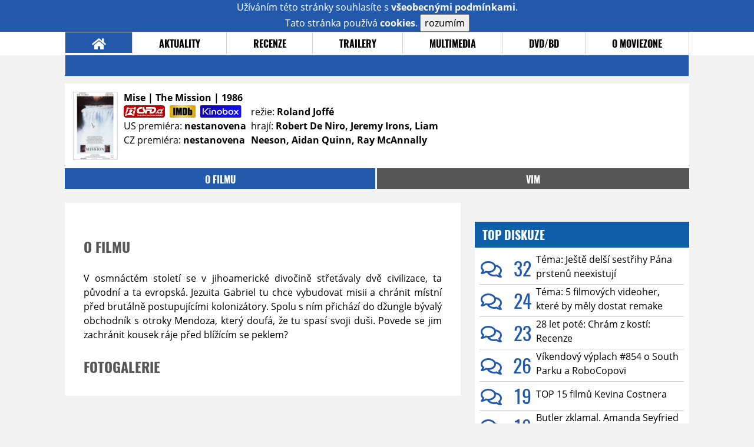

--- FILE ---
content_type: text/html; charset=utf-8
request_url: https://www.google.com/recaptcha/api2/anchor?ar=1&k=6LeTTg0UAAAAAD2KhSyAiHV97XbNn1Y36jgwipKG&co=aHR0cHM6Ly9maWxtLm1vdmllem9uZS5jejo0NDM.&hl=en&v=PoyoqOPhxBO7pBk68S4YbpHZ&size=normal&anchor-ms=20000&execute-ms=30000&cb=5c1z9ojfuual
body_size: 50323
content:
<!DOCTYPE HTML><html dir="ltr" lang="en"><head><meta http-equiv="Content-Type" content="text/html; charset=UTF-8">
<meta http-equiv="X-UA-Compatible" content="IE=edge">
<title>reCAPTCHA</title>
<style type="text/css">
/* cyrillic-ext */
@font-face {
  font-family: 'Roboto';
  font-style: normal;
  font-weight: 400;
  font-stretch: 100%;
  src: url(//fonts.gstatic.com/s/roboto/v48/KFO7CnqEu92Fr1ME7kSn66aGLdTylUAMa3GUBHMdazTgWw.woff2) format('woff2');
  unicode-range: U+0460-052F, U+1C80-1C8A, U+20B4, U+2DE0-2DFF, U+A640-A69F, U+FE2E-FE2F;
}
/* cyrillic */
@font-face {
  font-family: 'Roboto';
  font-style: normal;
  font-weight: 400;
  font-stretch: 100%;
  src: url(//fonts.gstatic.com/s/roboto/v48/KFO7CnqEu92Fr1ME7kSn66aGLdTylUAMa3iUBHMdazTgWw.woff2) format('woff2');
  unicode-range: U+0301, U+0400-045F, U+0490-0491, U+04B0-04B1, U+2116;
}
/* greek-ext */
@font-face {
  font-family: 'Roboto';
  font-style: normal;
  font-weight: 400;
  font-stretch: 100%;
  src: url(//fonts.gstatic.com/s/roboto/v48/KFO7CnqEu92Fr1ME7kSn66aGLdTylUAMa3CUBHMdazTgWw.woff2) format('woff2');
  unicode-range: U+1F00-1FFF;
}
/* greek */
@font-face {
  font-family: 'Roboto';
  font-style: normal;
  font-weight: 400;
  font-stretch: 100%;
  src: url(//fonts.gstatic.com/s/roboto/v48/KFO7CnqEu92Fr1ME7kSn66aGLdTylUAMa3-UBHMdazTgWw.woff2) format('woff2');
  unicode-range: U+0370-0377, U+037A-037F, U+0384-038A, U+038C, U+038E-03A1, U+03A3-03FF;
}
/* math */
@font-face {
  font-family: 'Roboto';
  font-style: normal;
  font-weight: 400;
  font-stretch: 100%;
  src: url(//fonts.gstatic.com/s/roboto/v48/KFO7CnqEu92Fr1ME7kSn66aGLdTylUAMawCUBHMdazTgWw.woff2) format('woff2');
  unicode-range: U+0302-0303, U+0305, U+0307-0308, U+0310, U+0312, U+0315, U+031A, U+0326-0327, U+032C, U+032F-0330, U+0332-0333, U+0338, U+033A, U+0346, U+034D, U+0391-03A1, U+03A3-03A9, U+03B1-03C9, U+03D1, U+03D5-03D6, U+03F0-03F1, U+03F4-03F5, U+2016-2017, U+2034-2038, U+203C, U+2040, U+2043, U+2047, U+2050, U+2057, U+205F, U+2070-2071, U+2074-208E, U+2090-209C, U+20D0-20DC, U+20E1, U+20E5-20EF, U+2100-2112, U+2114-2115, U+2117-2121, U+2123-214F, U+2190, U+2192, U+2194-21AE, U+21B0-21E5, U+21F1-21F2, U+21F4-2211, U+2213-2214, U+2216-22FF, U+2308-230B, U+2310, U+2319, U+231C-2321, U+2336-237A, U+237C, U+2395, U+239B-23B7, U+23D0, U+23DC-23E1, U+2474-2475, U+25AF, U+25B3, U+25B7, U+25BD, U+25C1, U+25CA, U+25CC, U+25FB, U+266D-266F, U+27C0-27FF, U+2900-2AFF, U+2B0E-2B11, U+2B30-2B4C, U+2BFE, U+3030, U+FF5B, U+FF5D, U+1D400-1D7FF, U+1EE00-1EEFF;
}
/* symbols */
@font-face {
  font-family: 'Roboto';
  font-style: normal;
  font-weight: 400;
  font-stretch: 100%;
  src: url(//fonts.gstatic.com/s/roboto/v48/KFO7CnqEu92Fr1ME7kSn66aGLdTylUAMaxKUBHMdazTgWw.woff2) format('woff2');
  unicode-range: U+0001-000C, U+000E-001F, U+007F-009F, U+20DD-20E0, U+20E2-20E4, U+2150-218F, U+2190, U+2192, U+2194-2199, U+21AF, U+21E6-21F0, U+21F3, U+2218-2219, U+2299, U+22C4-22C6, U+2300-243F, U+2440-244A, U+2460-24FF, U+25A0-27BF, U+2800-28FF, U+2921-2922, U+2981, U+29BF, U+29EB, U+2B00-2BFF, U+4DC0-4DFF, U+FFF9-FFFB, U+10140-1018E, U+10190-1019C, U+101A0, U+101D0-101FD, U+102E0-102FB, U+10E60-10E7E, U+1D2C0-1D2D3, U+1D2E0-1D37F, U+1F000-1F0FF, U+1F100-1F1AD, U+1F1E6-1F1FF, U+1F30D-1F30F, U+1F315, U+1F31C, U+1F31E, U+1F320-1F32C, U+1F336, U+1F378, U+1F37D, U+1F382, U+1F393-1F39F, U+1F3A7-1F3A8, U+1F3AC-1F3AF, U+1F3C2, U+1F3C4-1F3C6, U+1F3CA-1F3CE, U+1F3D4-1F3E0, U+1F3ED, U+1F3F1-1F3F3, U+1F3F5-1F3F7, U+1F408, U+1F415, U+1F41F, U+1F426, U+1F43F, U+1F441-1F442, U+1F444, U+1F446-1F449, U+1F44C-1F44E, U+1F453, U+1F46A, U+1F47D, U+1F4A3, U+1F4B0, U+1F4B3, U+1F4B9, U+1F4BB, U+1F4BF, U+1F4C8-1F4CB, U+1F4D6, U+1F4DA, U+1F4DF, U+1F4E3-1F4E6, U+1F4EA-1F4ED, U+1F4F7, U+1F4F9-1F4FB, U+1F4FD-1F4FE, U+1F503, U+1F507-1F50B, U+1F50D, U+1F512-1F513, U+1F53E-1F54A, U+1F54F-1F5FA, U+1F610, U+1F650-1F67F, U+1F687, U+1F68D, U+1F691, U+1F694, U+1F698, U+1F6AD, U+1F6B2, U+1F6B9-1F6BA, U+1F6BC, U+1F6C6-1F6CF, U+1F6D3-1F6D7, U+1F6E0-1F6EA, U+1F6F0-1F6F3, U+1F6F7-1F6FC, U+1F700-1F7FF, U+1F800-1F80B, U+1F810-1F847, U+1F850-1F859, U+1F860-1F887, U+1F890-1F8AD, U+1F8B0-1F8BB, U+1F8C0-1F8C1, U+1F900-1F90B, U+1F93B, U+1F946, U+1F984, U+1F996, U+1F9E9, U+1FA00-1FA6F, U+1FA70-1FA7C, U+1FA80-1FA89, U+1FA8F-1FAC6, U+1FACE-1FADC, U+1FADF-1FAE9, U+1FAF0-1FAF8, U+1FB00-1FBFF;
}
/* vietnamese */
@font-face {
  font-family: 'Roboto';
  font-style: normal;
  font-weight: 400;
  font-stretch: 100%;
  src: url(//fonts.gstatic.com/s/roboto/v48/KFO7CnqEu92Fr1ME7kSn66aGLdTylUAMa3OUBHMdazTgWw.woff2) format('woff2');
  unicode-range: U+0102-0103, U+0110-0111, U+0128-0129, U+0168-0169, U+01A0-01A1, U+01AF-01B0, U+0300-0301, U+0303-0304, U+0308-0309, U+0323, U+0329, U+1EA0-1EF9, U+20AB;
}
/* latin-ext */
@font-face {
  font-family: 'Roboto';
  font-style: normal;
  font-weight: 400;
  font-stretch: 100%;
  src: url(//fonts.gstatic.com/s/roboto/v48/KFO7CnqEu92Fr1ME7kSn66aGLdTylUAMa3KUBHMdazTgWw.woff2) format('woff2');
  unicode-range: U+0100-02BA, U+02BD-02C5, U+02C7-02CC, U+02CE-02D7, U+02DD-02FF, U+0304, U+0308, U+0329, U+1D00-1DBF, U+1E00-1E9F, U+1EF2-1EFF, U+2020, U+20A0-20AB, U+20AD-20C0, U+2113, U+2C60-2C7F, U+A720-A7FF;
}
/* latin */
@font-face {
  font-family: 'Roboto';
  font-style: normal;
  font-weight: 400;
  font-stretch: 100%;
  src: url(//fonts.gstatic.com/s/roboto/v48/KFO7CnqEu92Fr1ME7kSn66aGLdTylUAMa3yUBHMdazQ.woff2) format('woff2');
  unicode-range: U+0000-00FF, U+0131, U+0152-0153, U+02BB-02BC, U+02C6, U+02DA, U+02DC, U+0304, U+0308, U+0329, U+2000-206F, U+20AC, U+2122, U+2191, U+2193, U+2212, U+2215, U+FEFF, U+FFFD;
}
/* cyrillic-ext */
@font-face {
  font-family: 'Roboto';
  font-style: normal;
  font-weight: 500;
  font-stretch: 100%;
  src: url(//fonts.gstatic.com/s/roboto/v48/KFO7CnqEu92Fr1ME7kSn66aGLdTylUAMa3GUBHMdazTgWw.woff2) format('woff2');
  unicode-range: U+0460-052F, U+1C80-1C8A, U+20B4, U+2DE0-2DFF, U+A640-A69F, U+FE2E-FE2F;
}
/* cyrillic */
@font-face {
  font-family: 'Roboto';
  font-style: normal;
  font-weight: 500;
  font-stretch: 100%;
  src: url(//fonts.gstatic.com/s/roboto/v48/KFO7CnqEu92Fr1ME7kSn66aGLdTylUAMa3iUBHMdazTgWw.woff2) format('woff2');
  unicode-range: U+0301, U+0400-045F, U+0490-0491, U+04B0-04B1, U+2116;
}
/* greek-ext */
@font-face {
  font-family: 'Roboto';
  font-style: normal;
  font-weight: 500;
  font-stretch: 100%;
  src: url(//fonts.gstatic.com/s/roboto/v48/KFO7CnqEu92Fr1ME7kSn66aGLdTylUAMa3CUBHMdazTgWw.woff2) format('woff2');
  unicode-range: U+1F00-1FFF;
}
/* greek */
@font-face {
  font-family: 'Roboto';
  font-style: normal;
  font-weight: 500;
  font-stretch: 100%;
  src: url(//fonts.gstatic.com/s/roboto/v48/KFO7CnqEu92Fr1ME7kSn66aGLdTylUAMa3-UBHMdazTgWw.woff2) format('woff2');
  unicode-range: U+0370-0377, U+037A-037F, U+0384-038A, U+038C, U+038E-03A1, U+03A3-03FF;
}
/* math */
@font-face {
  font-family: 'Roboto';
  font-style: normal;
  font-weight: 500;
  font-stretch: 100%;
  src: url(//fonts.gstatic.com/s/roboto/v48/KFO7CnqEu92Fr1ME7kSn66aGLdTylUAMawCUBHMdazTgWw.woff2) format('woff2');
  unicode-range: U+0302-0303, U+0305, U+0307-0308, U+0310, U+0312, U+0315, U+031A, U+0326-0327, U+032C, U+032F-0330, U+0332-0333, U+0338, U+033A, U+0346, U+034D, U+0391-03A1, U+03A3-03A9, U+03B1-03C9, U+03D1, U+03D5-03D6, U+03F0-03F1, U+03F4-03F5, U+2016-2017, U+2034-2038, U+203C, U+2040, U+2043, U+2047, U+2050, U+2057, U+205F, U+2070-2071, U+2074-208E, U+2090-209C, U+20D0-20DC, U+20E1, U+20E5-20EF, U+2100-2112, U+2114-2115, U+2117-2121, U+2123-214F, U+2190, U+2192, U+2194-21AE, U+21B0-21E5, U+21F1-21F2, U+21F4-2211, U+2213-2214, U+2216-22FF, U+2308-230B, U+2310, U+2319, U+231C-2321, U+2336-237A, U+237C, U+2395, U+239B-23B7, U+23D0, U+23DC-23E1, U+2474-2475, U+25AF, U+25B3, U+25B7, U+25BD, U+25C1, U+25CA, U+25CC, U+25FB, U+266D-266F, U+27C0-27FF, U+2900-2AFF, U+2B0E-2B11, U+2B30-2B4C, U+2BFE, U+3030, U+FF5B, U+FF5D, U+1D400-1D7FF, U+1EE00-1EEFF;
}
/* symbols */
@font-face {
  font-family: 'Roboto';
  font-style: normal;
  font-weight: 500;
  font-stretch: 100%;
  src: url(//fonts.gstatic.com/s/roboto/v48/KFO7CnqEu92Fr1ME7kSn66aGLdTylUAMaxKUBHMdazTgWw.woff2) format('woff2');
  unicode-range: U+0001-000C, U+000E-001F, U+007F-009F, U+20DD-20E0, U+20E2-20E4, U+2150-218F, U+2190, U+2192, U+2194-2199, U+21AF, U+21E6-21F0, U+21F3, U+2218-2219, U+2299, U+22C4-22C6, U+2300-243F, U+2440-244A, U+2460-24FF, U+25A0-27BF, U+2800-28FF, U+2921-2922, U+2981, U+29BF, U+29EB, U+2B00-2BFF, U+4DC0-4DFF, U+FFF9-FFFB, U+10140-1018E, U+10190-1019C, U+101A0, U+101D0-101FD, U+102E0-102FB, U+10E60-10E7E, U+1D2C0-1D2D3, U+1D2E0-1D37F, U+1F000-1F0FF, U+1F100-1F1AD, U+1F1E6-1F1FF, U+1F30D-1F30F, U+1F315, U+1F31C, U+1F31E, U+1F320-1F32C, U+1F336, U+1F378, U+1F37D, U+1F382, U+1F393-1F39F, U+1F3A7-1F3A8, U+1F3AC-1F3AF, U+1F3C2, U+1F3C4-1F3C6, U+1F3CA-1F3CE, U+1F3D4-1F3E0, U+1F3ED, U+1F3F1-1F3F3, U+1F3F5-1F3F7, U+1F408, U+1F415, U+1F41F, U+1F426, U+1F43F, U+1F441-1F442, U+1F444, U+1F446-1F449, U+1F44C-1F44E, U+1F453, U+1F46A, U+1F47D, U+1F4A3, U+1F4B0, U+1F4B3, U+1F4B9, U+1F4BB, U+1F4BF, U+1F4C8-1F4CB, U+1F4D6, U+1F4DA, U+1F4DF, U+1F4E3-1F4E6, U+1F4EA-1F4ED, U+1F4F7, U+1F4F9-1F4FB, U+1F4FD-1F4FE, U+1F503, U+1F507-1F50B, U+1F50D, U+1F512-1F513, U+1F53E-1F54A, U+1F54F-1F5FA, U+1F610, U+1F650-1F67F, U+1F687, U+1F68D, U+1F691, U+1F694, U+1F698, U+1F6AD, U+1F6B2, U+1F6B9-1F6BA, U+1F6BC, U+1F6C6-1F6CF, U+1F6D3-1F6D7, U+1F6E0-1F6EA, U+1F6F0-1F6F3, U+1F6F7-1F6FC, U+1F700-1F7FF, U+1F800-1F80B, U+1F810-1F847, U+1F850-1F859, U+1F860-1F887, U+1F890-1F8AD, U+1F8B0-1F8BB, U+1F8C0-1F8C1, U+1F900-1F90B, U+1F93B, U+1F946, U+1F984, U+1F996, U+1F9E9, U+1FA00-1FA6F, U+1FA70-1FA7C, U+1FA80-1FA89, U+1FA8F-1FAC6, U+1FACE-1FADC, U+1FADF-1FAE9, U+1FAF0-1FAF8, U+1FB00-1FBFF;
}
/* vietnamese */
@font-face {
  font-family: 'Roboto';
  font-style: normal;
  font-weight: 500;
  font-stretch: 100%;
  src: url(//fonts.gstatic.com/s/roboto/v48/KFO7CnqEu92Fr1ME7kSn66aGLdTylUAMa3OUBHMdazTgWw.woff2) format('woff2');
  unicode-range: U+0102-0103, U+0110-0111, U+0128-0129, U+0168-0169, U+01A0-01A1, U+01AF-01B0, U+0300-0301, U+0303-0304, U+0308-0309, U+0323, U+0329, U+1EA0-1EF9, U+20AB;
}
/* latin-ext */
@font-face {
  font-family: 'Roboto';
  font-style: normal;
  font-weight: 500;
  font-stretch: 100%;
  src: url(//fonts.gstatic.com/s/roboto/v48/KFO7CnqEu92Fr1ME7kSn66aGLdTylUAMa3KUBHMdazTgWw.woff2) format('woff2');
  unicode-range: U+0100-02BA, U+02BD-02C5, U+02C7-02CC, U+02CE-02D7, U+02DD-02FF, U+0304, U+0308, U+0329, U+1D00-1DBF, U+1E00-1E9F, U+1EF2-1EFF, U+2020, U+20A0-20AB, U+20AD-20C0, U+2113, U+2C60-2C7F, U+A720-A7FF;
}
/* latin */
@font-face {
  font-family: 'Roboto';
  font-style: normal;
  font-weight: 500;
  font-stretch: 100%;
  src: url(//fonts.gstatic.com/s/roboto/v48/KFO7CnqEu92Fr1ME7kSn66aGLdTylUAMa3yUBHMdazQ.woff2) format('woff2');
  unicode-range: U+0000-00FF, U+0131, U+0152-0153, U+02BB-02BC, U+02C6, U+02DA, U+02DC, U+0304, U+0308, U+0329, U+2000-206F, U+20AC, U+2122, U+2191, U+2193, U+2212, U+2215, U+FEFF, U+FFFD;
}
/* cyrillic-ext */
@font-face {
  font-family: 'Roboto';
  font-style: normal;
  font-weight: 900;
  font-stretch: 100%;
  src: url(//fonts.gstatic.com/s/roboto/v48/KFO7CnqEu92Fr1ME7kSn66aGLdTylUAMa3GUBHMdazTgWw.woff2) format('woff2');
  unicode-range: U+0460-052F, U+1C80-1C8A, U+20B4, U+2DE0-2DFF, U+A640-A69F, U+FE2E-FE2F;
}
/* cyrillic */
@font-face {
  font-family: 'Roboto';
  font-style: normal;
  font-weight: 900;
  font-stretch: 100%;
  src: url(//fonts.gstatic.com/s/roboto/v48/KFO7CnqEu92Fr1ME7kSn66aGLdTylUAMa3iUBHMdazTgWw.woff2) format('woff2');
  unicode-range: U+0301, U+0400-045F, U+0490-0491, U+04B0-04B1, U+2116;
}
/* greek-ext */
@font-face {
  font-family: 'Roboto';
  font-style: normal;
  font-weight: 900;
  font-stretch: 100%;
  src: url(//fonts.gstatic.com/s/roboto/v48/KFO7CnqEu92Fr1ME7kSn66aGLdTylUAMa3CUBHMdazTgWw.woff2) format('woff2');
  unicode-range: U+1F00-1FFF;
}
/* greek */
@font-face {
  font-family: 'Roboto';
  font-style: normal;
  font-weight: 900;
  font-stretch: 100%;
  src: url(//fonts.gstatic.com/s/roboto/v48/KFO7CnqEu92Fr1ME7kSn66aGLdTylUAMa3-UBHMdazTgWw.woff2) format('woff2');
  unicode-range: U+0370-0377, U+037A-037F, U+0384-038A, U+038C, U+038E-03A1, U+03A3-03FF;
}
/* math */
@font-face {
  font-family: 'Roboto';
  font-style: normal;
  font-weight: 900;
  font-stretch: 100%;
  src: url(//fonts.gstatic.com/s/roboto/v48/KFO7CnqEu92Fr1ME7kSn66aGLdTylUAMawCUBHMdazTgWw.woff2) format('woff2');
  unicode-range: U+0302-0303, U+0305, U+0307-0308, U+0310, U+0312, U+0315, U+031A, U+0326-0327, U+032C, U+032F-0330, U+0332-0333, U+0338, U+033A, U+0346, U+034D, U+0391-03A1, U+03A3-03A9, U+03B1-03C9, U+03D1, U+03D5-03D6, U+03F0-03F1, U+03F4-03F5, U+2016-2017, U+2034-2038, U+203C, U+2040, U+2043, U+2047, U+2050, U+2057, U+205F, U+2070-2071, U+2074-208E, U+2090-209C, U+20D0-20DC, U+20E1, U+20E5-20EF, U+2100-2112, U+2114-2115, U+2117-2121, U+2123-214F, U+2190, U+2192, U+2194-21AE, U+21B0-21E5, U+21F1-21F2, U+21F4-2211, U+2213-2214, U+2216-22FF, U+2308-230B, U+2310, U+2319, U+231C-2321, U+2336-237A, U+237C, U+2395, U+239B-23B7, U+23D0, U+23DC-23E1, U+2474-2475, U+25AF, U+25B3, U+25B7, U+25BD, U+25C1, U+25CA, U+25CC, U+25FB, U+266D-266F, U+27C0-27FF, U+2900-2AFF, U+2B0E-2B11, U+2B30-2B4C, U+2BFE, U+3030, U+FF5B, U+FF5D, U+1D400-1D7FF, U+1EE00-1EEFF;
}
/* symbols */
@font-face {
  font-family: 'Roboto';
  font-style: normal;
  font-weight: 900;
  font-stretch: 100%;
  src: url(//fonts.gstatic.com/s/roboto/v48/KFO7CnqEu92Fr1ME7kSn66aGLdTylUAMaxKUBHMdazTgWw.woff2) format('woff2');
  unicode-range: U+0001-000C, U+000E-001F, U+007F-009F, U+20DD-20E0, U+20E2-20E4, U+2150-218F, U+2190, U+2192, U+2194-2199, U+21AF, U+21E6-21F0, U+21F3, U+2218-2219, U+2299, U+22C4-22C6, U+2300-243F, U+2440-244A, U+2460-24FF, U+25A0-27BF, U+2800-28FF, U+2921-2922, U+2981, U+29BF, U+29EB, U+2B00-2BFF, U+4DC0-4DFF, U+FFF9-FFFB, U+10140-1018E, U+10190-1019C, U+101A0, U+101D0-101FD, U+102E0-102FB, U+10E60-10E7E, U+1D2C0-1D2D3, U+1D2E0-1D37F, U+1F000-1F0FF, U+1F100-1F1AD, U+1F1E6-1F1FF, U+1F30D-1F30F, U+1F315, U+1F31C, U+1F31E, U+1F320-1F32C, U+1F336, U+1F378, U+1F37D, U+1F382, U+1F393-1F39F, U+1F3A7-1F3A8, U+1F3AC-1F3AF, U+1F3C2, U+1F3C4-1F3C6, U+1F3CA-1F3CE, U+1F3D4-1F3E0, U+1F3ED, U+1F3F1-1F3F3, U+1F3F5-1F3F7, U+1F408, U+1F415, U+1F41F, U+1F426, U+1F43F, U+1F441-1F442, U+1F444, U+1F446-1F449, U+1F44C-1F44E, U+1F453, U+1F46A, U+1F47D, U+1F4A3, U+1F4B0, U+1F4B3, U+1F4B9, U+1F4BB, U+1F4BF, U+1F4C8-1F4CB, U+1F4D6, U+1F4DA, U+1F4DF, U+1F4E3-1F4E6, U+1F4EA-1F4ED, U+1F4F7, U+1F4F9-1F4FB, U+1F4FD-1F4FE, U+1F503, U+1F507-1F50B, U+1F50D, U+1F512-1F513, U+1F53E-1F54A, U+1F54F-1F5FA, U+1F610, U+1F650-1F67F, U+1F687, U+1F68D, U+1F691, U+1F694, U+1F698, U+1F6AD, U+1F6B2, U+1F6B9-1F6BA, U+1F6BC, U+1F6C6-1F6CF, U+1F6D3-1F6D7, U+1F6E0-1F6EA, U+1F6F0-1F6F3, U+1F6F7-1F6FC, U+1F700-1F7FF, U+1F800-1F80B, U+1F810-1F847, U+1F850-1F859, U+1F860-1F887, U+1F890-1F8AD, U+1F8B0-1F8BB, U+1F8C0-1F8C1, U+1F900-1F90B, U+1F93B, U+1F946, U+1F984, U+1F996, U+1F9E9, U+1FA00-1FA6F, U+1FA70-1FA7C, U+1FA80-1FA89, U+1FA8F-1FAC6, U+1FACE-1FADC, U+1FADF-1FAE9, U+1FAF0-1FAF8, U+1FB00-1FBFF;
}
/* vietnamese */
@font-face {
  font-family: 'Roboto';
  font-style: normal;
  font-weight: 900;
  font-stretch: 100%;
  src: url(//fonts.gstatic.com/s/roboto/v48/KFO7CnqEu92Fr1ME7kSn66aGLdTylUAMa3OUBHMdazTgWw.woff2) format('woff2');
  unicode-range: U+0102-0103, U+0110-0111, U+0128-0129, U+0168-0169, U+01A0-01A1, U+01AF-01B0, U+0300-0301, U+0303-0304, U+0308-0309, U+0323, U+0329, U+1EA0-1EF9, U+20AB;
}
/* latin-ext */
@font-face {
  font-family: 'Roboto';
  font-style: normal;
  font-weight: 900;
  font-stretch: 100%;
  src: url(//fonts.gstatic.com/s/roboto/v48/KFO7CnqEu92Fr1ME7kSn66aGLdTylUAMa3KUBHMdazTgWw.woff2) format('woff2');
  unicode-range: U+0100-02BA, U+02BD-02C5, U+02C7-02CC, U+02CE-02D7, U+02DD-02FF, U+0304, U+0308, U+0329, U+1D00-1DBF, U+1E00-1E9F, U+1EF2-1EFF, U+2020, U+20A0-20AB, U+20AD-20C0, U+2113, U+2C60-2C7F, U+A720-A7FF;
}
/* latin */
@font-face {
  font-family: 'Roboto';
  font-style: normal;
  font-weight: 900;
  font-stretch: 100%;
  src: url(//fonts.gstatic.com/s/roboto/v48/KFO7CnqEu92Fr1ME7kSn66aGLdTylUAMa3yUBHMdazQ.woff2) format('woff2');
  unicode-range: U+0000-00FF, U+0131, U+0152-0153, U+02BB-02BC, U+02C6, U+02DA, U+02DC, U+0304, U+0308, U+0329, U+2000-206F, U+20AC, U+2122, U+2191, U+2193, U+2212, U+2215, U+FEFF, U+FFFD;
}

</style>
<link rel="stylesheet" type="text/css" href="https://www.gstatic.com/recaptcha/releases/PoyoqOPhxBO7pBk68S4YbpHZ/styles__ltr.css">
<script nonce="wm-ZQJCwjRMv4yX-lZrBJQ" type="text/javascript">window['__recaptcha_api'] = 'https://www.google.com/recaptcha/api2/';</script>
<script type="text/javascript" src="https://www.gstatic.com/recaptcha/releases/PoyoqOPhxBO7pBk68S4YbpHZ/recaptcha__en.js" nonce="wm-ZQJCwjRMv4yX-lZrBJQ">
      
    </script></head>
<body><div id="rc-anchor-alert" class="rc-anchor-alert"></div>
<input type="hidden" id="recaptcha-token" value="[base64]">
<script type="text/javascript" nonce="wm-ZQJCwjRMv4yX-lZrBJQ">
      recaptcha.anchor.Main.init("[\x22ainput\x22,[\x22bgdata\x22,\x22\x22,\[base64]/[base64]/bmV3IFpbdF0obVswXSk6Sz09Mj9uZXcgWlt0XShtWzBdLG1bMV0pOks9PTM/bmV3IFpbdF0obVswXSxtWzFdLG1bMl0pOks9PTQ/[base64]/[base64]/[base64]/[base64]/[base64]/[base64]/[base64]/[base64]/[base64]/[base64]/[base64]/[base64]/[base64]/[base64]\\u003d\\u003d\x22,\[base64]\\u003d\x22,\x22KMOxPUDDiyFSw4NEwqzDusKPSmzCnHB0IMOBwqDDlsObXcO+w5nCpknDoyk/T8KEZTFtU8K3ScKkwp4Ow4EzwpPCvMKNw6LClE8Yw5zCkmhhVMOowp4oE8KsGWozTsO7w57Dl8Okw7XCg2LCkMK8wofDp1DDqlPDsBHDt8K0PEXDgTLCjwHDiA1/wr18wp92wrDDqT0HwqjCs0FPw7vDiwTCk0fCpxrDpMKSw6Alw7jDosKDFAzCrknDnwdKBnjDuMORwobCrsOgF8Knw6cnwpbDjD43w5HCslNDbMK3w73CmMKqJMKawoI+wrjDgMO/SMK4wpnCvD/CocO7IXZIMRV9w6bCkQXCgsKMwr5ow43Ch8KhwqPCt8KTw5s1Ki8UwowGwoVZGAoAe8KyI13CpwlZdsOnwrgZw6JFwpvCtz7CsMKiMH3DtcKTwrBsw480DsOUwrfCoXZ+McKMwqJ4fGfCpAJcw5/[base64]/[base64]/CgsKKwq0cbMOmKsKbwroJNMKbYsO2wq3DuS4WwoEQaynDg8KAVsOHDMOtwqNZw6HCp8OeBQZOccKyM8OLcsK0MgB1CsKFw6bCpAHDlMOswpFHD8KxHE4qZMOswpLCgsOmbMOTwoI0IcO2w6E9Vk7DjWHDusObwr5EasKUw4UNDA57wqwXHMOeHcODw4I9ZcKaFzIjwr/CrcKcwop3w4HChcOqGXvCi1jCgV8lE8Kgw58BwoDCnXFjbUo/CVQUwplZKGZqDcOUFXIsNFHChMKPH8KOw4/DsMKCw6HDni8JGcKtw4XDvD1KGcOkwoNiK1/[base64]/DtcOcw7F4w4/Dn8Kbw6bDuFzDoMOKw7FKDMK+GQHDrMODwpjDiwxcWcOBw7t6wprDkDoTw5LDlsKIw6/DhsKlw6kew4vChsOmwoBtDDcVFUcQQQnCsRVZGGcmeTICwpAUw4NvVcOKw4AUAz7DuMOGKcK+wqsAwpkPw7zCuMKwZC5UE0rDmFM5woHDlBo+w7HDhMOdYMK0Nz3DkMOROwLCqmJ1TErDjcOGw75ubsKowp0Tw50wwqk3w5PCvsK/dsOfw6ZZw68pR8OJG8KDw7/DpsO3D25kw5HChHUIUWhjQcKeXz5owp3DpwXChgU4E8KUPcKTMRnCsRLCiMORw4XCvMK8w4I4HQDCkiNWw4diUj9WNMKMPBxeV3/DjzVdbxJDcH8+QxdfbCfCsUxWecK1w58Jw4/Cm8KhU8OZw5hNw45EXUDDjcO3wrlKMx/[base64]/wo5JasK/HcOeG8KPwrktJGpww7PDl8KEK8Kuw5/ChMO9WWF7TcK3w5XDlMK7w7/CvsKmOXvCpcO8w5nClmfDhgLDuw02cS3DqMOfwqY/LMKDwqRGD8OFbMOcw40SalXCqy/CuHjDk0XDu8OVIQnDtDkDw5rDhg/Cl8ObLXFFw7vCnMOrw442w4dOJkxqbBN5BsKBw4Frw5Muw5jDlgNTwr8pw5tpwqITwqXCt8KTJsOpIFhtLcKCwp5bEMOFw7DDmMKfw4JTKsOdw4RDIEVQXsOgd17Cs8Kdwqhnw7R5w53DhcODBMKDYnXDhsOnw7IMJ8OicQhwNMKzeCEgPGlBVsK/RmPChVTCrVx0LFrDsjUrwr5Dw5Nww7bCkcOxw7DCkMKlfcOHBkPDtBXDkEYqA8KKDMO4by8YwrHDowJIVcKqw79fwrEQwrdLwpssw5nDqsKcd8KRacOUV0Ahwqlow5k/[base64]/DiWF4wqDDt8OkwpxcM2rDtcKrWcKuFMOiwrA7RBPCssOybRTDoMKnL0RCCMOVw7HCmUXCjcKmwo7CgzfDkEcGw7XDgMOJV8KKw57DucO8w5HCh1bDllY+OMOQNUDCjyTDvW0fCsK3NS0fw5dWCRN3KsOZwrPCl8KRU8Kfw6XDtXsawooow7/DlBvDuMKdw5hrwrPDpzTDozLDmANQWcOiPWLCsBHClR/Cs8Oyw4AJw4/[base64]/Bxt5SsKCw5x9NcO1MsOWRR1Iw5LDi8KLw6wgIn7CrDvCsMKlchFEQ8KxSRXCmGDCsGdtb2U0w7DDtsKGwpjChHHDlMObwpF5BcKXw4vCrGrCosKWYcKJw4kiMsK+wp/CoEvDvALDicKXwrzCq0bDp8K0H8O1w7DCsG43AcKRwpV9dcONUClKQMK3w7V2wrtKw7nCik0Fwp/Dl3VEa0l7LcK1XDMQDGrDi1xTcTxTIyELZD/Chx/DsRPDnTvCusKhBjXDiCPDq2h6w5fDgykqwoEXw6DDtnDDsXN0VQnChG0SwqLDqE/Dl8O7JEzDjWkbwrZFExzCg8Otwqxtw4vDvw4MNFg1w5gDDMO2W2XDqcONw4ITK8K7RcKpwo8iwplYwrwew6/CiMKYDxzCpBrCn8O/ccKew5Iow6jCkMOCw67DnBDCu0PDhzNsbcK8wqwiwrYQw45EfcOpRMKiwrPDrcOxUDPChlvDicOJw5/[base64]/[base64]/Cs8KLwpvDlMKJcMOPHyEcw5h/[base64]/Cpl7DtH1Nw6jDmFkcC1lXL1lCesKhwooiwoxoXcOew7wowr4bejnCrcO7w6lbw40nUMOPw4zDtgQjwoHDnGzDhiBxOkw7w7gWScKHDMKew70nw78OC8K4w7LCtkHCvG7Cr8OVw5jDoMOsXj/CkCTCiyovwqtZw7YeLwYew7XDvsKAJ2lGJcOMw4JKHicIwptLHxnCqFxEB8OtwoEHw6ZQN8K4K8KqbgJuw4/CswAKAyMjAcO6w4EwLMKKw6zCgwIvwp/ClMOZw6thw7J8wo/CssKywrTCusOnLDHDsMK2wqYZwo1RwoAkwp85WsKQZ8OCwp0Uw5M+OAbCjSXCt8KJcMOSVTc9wrAnQMKAYwDCpW8KRsOhecKkVcKBeMO1w4zDqcKbwrPCj8K/[base64]/DiXbClMO+LDvDscOiWHYKw77DvFfDmGzDjlMXwrFtwqFAw41OwrjDoCrCrDTCnjRiwqYmw5gsw7bDpsK/wr3Ch8OaHmjCvsO7bThcw51bw4Y8wqxVw6sTFnRVw5LCksKWw4jCu8KkwrJBWklWwo5xcX/CsMOkw6vCh8Kfwrsdw50SXF0OLnRAdUAKw4hkwo/Cr8KkwqTCnhvDrMKow6vDsXtDw7AxwpQvw5zDiHnDisKJw6XCn8OKw4nClzgQa8KKV8Kzw596ZcKbwqPDlMKJGsOyU8OMwqjCoiQFw5dkwqLDgcKNdMOHLkvCucOIwp93w7vCh8OGw7PDuiIUw5LDlMO/[base64]/[base64]/CucOEaBZ7w5U3NcKuwqolwo1+VFQGw6TDmh7Dph/Di8ObG8OHLmfDgjw8WsKaw7rDrsOGwoTCvR5QCgDDvW7CsMOqw7PDlifDqRPClMKAWhrDhGjDtXjDvCXDgm7Dk8Kaw7Qye8KlWVnDqHZ7IDrChcKew60UwrQxTcObwog8wrLCjMOBwogNwr3DjMKew4zCnn/CjRE/wojDsAHCi1kSRVJHSlAkwqluZcOcwqczw4xKwofDsSXDgl1tCAlOw5DCvMOVDiMMw4DDucOpw6DCosOYPRjCr8KeDG/DsDrDgUTDrMK9w73CjhcpwqglWjtuNcKhH2rDlksOZU/DnsK6woHDssOjfSTDsMOiw5E3BcK7w7vDt8OGw5nCrMK7VsOUwpFYw48jwr3CiMKKw7rDpMKLwoPDhsKTwpnCuWZkEz7DlMOVWsKDCUxPwqJewrHChsK5w4TDkC7CvsK/woPDhScQMWstNVDCs2/Dn8Oew6VMwqgRF8KPwpfDhMOYwppzwqYCw4QSw7EnwpxqVsO1XcK9UMOIX8K+woQzTcO4DcKIwrPDtXHCt8O1Ay3CtsOIw7w6wp54ZhRafXbCm2Nvwo/[base64]/w6ksNVjDgcOZw7vCrhUMw5XDjTnDtcKqfWAYw7goKsOKw4spVsOxaMKrXsKEwrbCpcO5woMlFsK1w5gtJDDCkx4tO1DDvAlpWMKBHcO3FS8yw5BWwovDtsOZSsO2w5zDsMOzWMOuL8OCc8KTwozDvWPDjBkzRD4EwrvCmcK/b8KLwonChMKNNHFCFgZpZ8OeZ3zChcO4Nj/[base64]/DgsO2wp8MBzfDvUFlw45Rw5fDv3E6w6s3R1N2Y1zDljUUB8KtLcK+w7NvS8OOw5fCpcOrwoECFg7CncKyw5rDpcK3W8KDNA95FUggwrYlw5Qvw7h0wpfCmgfCusK5w5gEwoNRBMO9Oz/CsB8WwprDmsO/wp3CowXCsX0UVMKZf8KqJMOOdcKxJUvCjCNcPHESQmPDjDdbwpXCmsOMa8KRw4wiXMOOE8KhKMK9XlFsQ2dwOTTDtU0NwrhSw6vDq3NPXMK0w7zDkMOJBMKWw5IVIVRNFcONwp/CvDrDiizCrMOKalZTwooywp5zTcKiKSnClMOpwq3ClxHCtxlYwpLDsBrCljjCvAURwq7Dv8O8woIrw7QLYcK5NmLDq8KPHcOvwpXDmBkBwpnDnMK0JwwxQcOFEWA1bsONdmrDnsKLw4DDsngSFBQdwpvCucOJw5Uywr3Dq3zClAN/w5zCoRdOwpgUZiovKmPCocKrw43CgcKUw7ItPgLCrzl+wqtpSsKpdsKjwo7CulcNaH7Crz3DrygJw48Lw4/Djih5dDl/NsKFw5dHwpAowpJLw5jDnybCsi7Cp8KVwqbCqwkhdcKbwp7DkAgrWsOlw5nCsMKQw7XDqTjCnk1FTcOIC8KsZsKEw5fDiMKEVSpqw77CqsOcYmwLacOCBHDCpztVw59cAklWc8KybkPDhR7CtMKsOMOzZyTCslAVb8OpXMKNw6/CsVltUsOMwoHCssK/w7nDi2R0w7x/[base64]/DhR3DgMK+HcKfSjA8w4wvUS/Cv31zwrcGw6fDq8Oqa3TCs2nDpcKoRsOWRsO7w6Rze8OgJMOrUWnDqg95KMOMwo3CsSMRw7PDkcO/WsKPAcKuMXRbw5dMw4QowpdYKDEzJmzCsRHDj8OyJhBGw7fCm8Oww7XCvxtUw5Qvwr/DohDDtxIDwpvChMOpFMOmJsKFw5RsTcKZw4wdwqHChsK7d143JcOuCMKSw6LDjSw8w7duwrLDrl/[base64]/H1VqwpDDtcOCwqrCnz3DiXMPw5gGc8KVAsOgdTw4wr3CpSzDrMO7Ej/DsFNdw7bDp8KCw5ZVeMOAVAXCssKeHDPCkjYyBMK9HMKGwqTDocKxWMKFCMOnBXV0wp/DhcOJwr/DmcKOfD/DoMO4wo8vN8K9wqXCtcOzw5ULEgfCksOMCh08VCvDscOAw4vCgMK9QVMcbcOIG8KXwpYAwo1DZX7DtMOPwrAywo3Cs0XDjnnDv8KhFcKsfTMFGMOEwpxnw6/Cgh7ChMK2TcOZY0rCkcKccsOnwok2Am0oHGU1XsOjfCHCuMOrY8Kqw5PDqMOuBMO/w6dlwobCm8Kxw4o9wooaPMOqdAl7w7JEHMOpw7RLwr8dwqrDncKgwr3ClRLCtMKlTcK+FFB7eWB+XMOpZcK7w4hVw6zDg8KOwqLClcKQw5TCl18OQVESJilKUxljw4bCrcKYFsONeRXClUbDisOywp/DsBbDvcKawpNdEQfDiiE/wot2DsOTw4klwrNIHUzDqMObLsOtwoJtfxMxw43CqMKNPSLCnsK+w53Dq1bDq8KiQiIPwrNtwposKMOCw7F5DgPDngBUwqpaTsO9R3fDuR/CmjXCqXpoH8KsHMK7dcONCsOjccORw6EmC1ZwEBLCq8KpZh7CusK8w5zDoQ/CrcOKw6Nial/DqmPChQtWwrcIQsKOXcOYwrdKa2wuEcOEwqlEf8KpXx7CnD/CoBU1Ki4wecKhwqBwf8OvwrBIwrJgw7jCpkhswrx6cCbDpcOiWMOrBCDDnx9ABUrCqnLCiMO4WsOvGhAxYXTDk8OewovDngHCmAkxwr7CjSLCk8KOw43DssOZCsKAw6PDqcK+Vws0I8KTw7/DpBgsw6rDokDDj8KxAXbDkHlIeloww7rClVTCt8K6wp/Dt1lywoEFw450wqscfUDDjyvCm8K+w5vDv8O0ecO5cW5HSA7DqMKrBz/CuF0dwpvCjnBcw74SGV46ZyVKwp7Cp8KKPlUhwq7CjmFmw48HwrjCrMOzZ33Dt8Kew4DCqDXCigsEw4rCv8KTLMKtwrnCkcOIw74HwocAOcOEVsKiF8OAw5jDgsKtw6LCmlHCiyzDosO+b8K7w6rCs8KCXsO4wocITz/CvzfDi3JxwpHClAw4wrrDr8ORNsOwZcOLLDvClDHCi8K9GsOIw5JUw5TCrMKmwq3DqggvK8OMDlrCmnXClQLCg2nDpS8owqcBO8KKw5PDg8KqwqdIeULCsl1bBn3DisO/WMKTeCpIw4onQcKgW8OKwpDCnMOZJg/DksKDwo3DsCZLwqTCocOmPMOJSMOeMC7CpMK3S8OnagYhw5YewqnCv8O7O8OMEsKHwoXCvQfCr1Uiw57DoBvCsQ1mwo7CuiAJw78FZHJAw6Mnw60KBm/[base64]/DcKFwqbCjsOIw59Ew6zDvhjDjXIHChIKXXbDosK5w6BwXmU7w57DlMK+w47CumbCi8OeU3UZwpTDjG9rOMOjwrPDp8OrSMO5I8OHwpfCpEoARirDkkfCvcKOwojCjAXDj8KSChnDj8Kbw74EBG/CvVjCtBjDsgjCsAoPw4nDlSBxNyRfasKHVBY1Az7DlMKue2IEYsOPCsODwos5w64LdMKHezUSwo/CtMO/[base64]/DpnHCvcKyw7dZEMO+Em3Dn8OPVlQiwovCt3XCtcKEf8KDXH5xOTfCpcO+w4DDgjbCnCrDjcKdw6cxAMOXwpbCjBPCqC8xw79jE8K4w6PCicKTw5vCuMO5bSHDtcOkPRnCpj9yN8KNw4sDDWxZLjgUw5pgw6AGdlwXwrfCq8ODeS3CsyJAFMOXZk/CvcKnWsOnwpg0IXvDsMKCIHnCk8KfKGhLQsOAKMKiG8KTw5XCucOHw4pxe8KUX8OEw5kmGE7Dl8OcUF3CqSdtwrk3w55kPVLCum5fwrM3bDrClyrCnMOCwqgCw6VNAsO7LMK5V8OxRMKPw4nDtcONw7DCk0YDw7IOKmVmaRU+K8KVBcKlFsKSRMO/ZwYcwpY/wp/Cp8KrH8K+ZMKNwr0ZQ8Omwrh4w47Ck8O7wqMQw4kewrTDpTluRGnDo8KJf8KqwpXDmcKXd8KeVsOFa2jDv8K7wrHCpFNmwqjDg8KyM8Oiw7VrBsOawovCuzp4MnMSw6ofbWTDh3daw6PCqMKAwqgzwr3DusOlwrvCksOBOUDCi1nCmC7DocKGw5FGdMK4e8KnwrVNbQ/CokvCkXtywpRFAx7CtcKnw4bCpRRxLhtvwpJWwr56wo9HABXDvxvDoGdjw7Viw7d8wpB0w5bDpy7CgMKjwrzDvMKbLD4kw7PDpQ7DssOQwqbCizrChlMDCkNCwqHCrgrCrj5FDMO5fsO/w606H8Ojw7PCncKNFsO/KGleNiEITMKiTcKkwqtnE2fCvcOSwokvFmYmwpgwXSTClnHDmV0Qw6fDv8KUOQXCiwAvfcOJE8KOw4XCkCU0w49Fw6HCvRlAIMO7wonDhcO7wrvDv8O/[base64]/DusO+e8Ofw4jCuS/CmcOUwrUVdcOzemp0wqbCt8O4w7bCgA7DpklQw53DmFcbwrxmw7vCm8OGEzLCkMOIw7oOw4TCg29ZABzCrmPCqsKewrHCucOmNMKaw7QzAsOow4bCp8OKaC3Ckk3Cn2R4wr/DvSrDp8K5HAQaIWTCj8OHGcK3fQTCvBfCpcOhwpsFwo7ChTbDlWhYw5TDpljCnjfDucOOUMKzwoHDnUUmH1HDgS09U8ODfcO0RAQKR2HCoRA7QHDCtRUYwqZYwqHCocOTQ8OTwo7DmMObw5DDoyUtJcKoG2/CrShgwoXChcOkLSA7fsKUw6cLw68pKhnDgMKsD8KacljCu1rDmsOGw59rL2khCl1zw5F/wqdpwr/CncKEw5/DijbCsQdbc8KOw5t5DRbCoMOxwoJnAhBowqEmScKlVijCuxczw57DlgrCk2hqXEdQADTDjhkdwpnDncOBGjxgEMKlwqJ9ZMK5w6XDlk8bE28GW8KTYsKuwp/DrsOIwpAKw67DgxTDlsKjwpQ4woxGw6ABZUjDjlQEw6vCm0PDvMK4fsKUwoUzwpXChsKRQMOWYMOkwqsze0fCkgVvAsKSd8OZEsKFwrkMMHHCm8K/fcK/w7vCpMO5wosNfS9Iw4bCjMOfOcOhwpc2ZFbDuBrChMOaW8O4Jkoiw5zDisOyw4kFQ8OhwrxDCsOlw5QSIcKmw4YaZsKeYj8xwrJfw43CkMKNwoTDhsOqasOdwovCrXZDw4PCpV/ClcKtYcKWAcOCwr0bJcO6JsOTw6sybsOww6fCs8KKFURkw5BQCcOEwq5iw45kwp7DujLCpm7CgMK/wrHDmcKJwrnCogzCqMKPw6vCk8OfdcOmd1IAOG5SLHDDpnELw5zDuFvCiMOLcA82esKvdA7CvzfCjWXDtsO1NMKBVzbDvcKpaR7CmMOZKMO/U0TDuBzDgV/[base64]/DmV0BPcOQIQBgfgnCkcKLwpEww7vCrMKbPnvCoykdGcOYwqVFw442w7Vvwo3DhcOFZ03Cv8O7wq/DtBLDlsKEccOpwrZLw7vDqGnDqsKKKsKAX2NGE8K/wo7DmFERZMK5eMOQwo9Rb8OPCSAUC8OpCsO7w43DsR5Md28Xw7XDi8KTYkDCisKkwq3Dr0vCvVbCklfCqiBpwp/Ci8KywoTDtCkUV2VNwo8rRMKNwphRwqrDvTjCkyjDhU4aTX/[base64]/CqcOFasKKwqjDpsOxw659wpBsCTRHw6ACeHMIcBnDgFfDosO+PMK3XMOQwogTW8K5ScKJw6Ypw77CsMKSw7fCsi7Dh8O8C8KsTAxYbEHDvsOJQ8OFw6PDl8KTwrV4w6jDijARLnfCsQs0RFw/GFYuw7w/H8ORwpRqKCDCihHDicOlwqpRwqZKEMOULmXDvlQ3K8KaYARew7/CgcO1Q8K3cnpcw7RSCUfCtsORRjjDiW0SwpfCqMKbw5k7w57DgMOFb8O3dm3DgmXClMKUw4zCu2oWwobDh8KSw5TDnAx7wqN6w492A8KYFMKGwr7DklFIw7wTwr/DijkLwovCjsKoVQbCvMOmMcOyWAMEAwjCsitEw6HCosOyV8KKwq7DjMONVSc8wocewqUeX8KmZMKiOG8PJ8O0eEIaw6YlDcOiw7PCs1MnV8KSbMOGJsKBw6kvwoc9woDDu8Oyw5jDuigOWU7CqsK0w4B2w6AgHi/DujbDh8OsIDfDiMKYwonCrMKQw6DDjRslGkcOw5d/wpDDnsKiwpEDKcKdwr3Dvjllw57Cjn7DuH/DscKFw40jwpQRZXZQwpdtBsK/wq8wbVXDsBbCu2ZHwpJjwpVOTRbDvh/Du8KxwpVmLcOqwqLCusOnVAcCw5s+Qx0ywogiO8KTw5t3woFqwqpzVMKddcKDwr94dRtKCVXCkT9sc0jDtsKbPcKUPsOTK8KxBXYnw7MedyPDu3PCjsOQwqvDicOAw6xSPEnDksOTK1fDogtHOUN7OMKEPMKXfsK1w5LCpDDDhMO/w7fCoEMADysJwrvDm8KKccOvQ8K8w5sZwoHCr8KQdsKVwoAhwpPCmS1BQBpswpjDrRYVAsOVw5QNwp3DisOHZCgBGcKtNwjCg0TDqcKzLcK8PF3ChcOJwrjDrjvCvcK6ZD8Lw6pSXxrDhlwlwpgjeMKGwpY/OcOBQGLDik52w7oiw5TDpj9Fwox/[base64]/[base64]/CoDIGwq7DhsOAEC41woLCgCZ9TGRiw53Ct25PEnTCtQ3CmGHCrcOlwq/DrUfDiWHDisOBBwpYwrfDtMK5wrPDsMOpDcK3wqk/ZyfDuRtpwrXDv1tzXcKNUMOmCxPCgcKiP8OxQ8Klwrhuw67CuHfCjMKFeMKuQ8Oaw78BdcOewrNEwrrDvMKZaikDLMKQw6lyA8O+ZkzCusO7wrpNPsKEwpzCoDbCkCsEwrwSwolxT8KsUcKkZhDCn0I/UsKyw4zCjMKZw4fDuMOZw7zDhS/[base64]/CmcOPOcKcw4t8wpXDncOfVMOKOidUO8K/[base64]/ScKkwoMnDcOcw6fCmQY4HMK6wqstw6kxwqTDvcK8w79NFcK4WMKJwqvDmTjCkEXCiFh+Y3h/J2rDh8KZNMOkWH1OEmbDsgFHEz0Zw6sUR3fDjXELIwfCrQxUwp5swqR1OsOLP8O4wqbDi8OMbcOiw4c8EjA9Z8KSwpfDtMKowohDw5Atw7DDscKvY8OKw4cdbcKIwrkaw7/CjsOaw5deJMK1L8ObW8Odw4BDw5ZTw4l9w4jCsTMZw4/CjMKBw61xOMKONH7ClcOPSn7CqXLDq8OPwqbDsBMPw6DCsMOxbMOKPcO/wpwyGCBxw7bCgcOzwrYHNlLDiMKOw47CgyI/wqPDocOhYHrDisO1MSjCj8OnPBTCmXc7w6LDrj/Dhm4Lw6plZsKuNEJ+wpDCh8KPw5HCqMKWw4DDg1tmYcKqw5DCscKCFUogw5jDrkJ8w4fDnlNNw5jDmcODDWPDhkzDkMKkPUtbwpfCqMKpw5oAwpHCgMO2w7p2w5LCssKnKl97YABMAsK7w6/Dj0cRw7gTNxDDtMKhdMOcAcOaRAZtwoHDmTZ2wonCohvDhsOpw7UKQsOgwoNFZcKkQcKKw55Nw6bDtMKKHjXDk8KFw6/DscO5wrDCs8KuTiEVw5IJelHDkMKcwpfCqMO3w4jCrsO6wqPCgS3DmGhzwrDDnMKMIQ9wXg3DoxpVwrbCsMKMwovDtFLCocKbw65zwp/[base64]/ajZvQ2liw43DpcO2FUo4dsOiwqgTw7QHw4EOID9LXRAFAcKRT8OkwrfDksKFwqDCtH/DiMO4G8KnB8K4H8K3w7zDiMKSw7zCjxjCvAgeFn9DVVfDmsOnQcOQIsKUIsKbwo0+K3lcUmHCvA/CtlJJwoLDnF1NesKXwp3DksKOwoFjw7EywpjDo8K7woXCncORH8KRw5/DjMO2wqoGUBrCu8KEw5fCq8O+BGjDscOdwrHDuMKsLwnCszoqw7RJMMO+wpHDpw59w7ULXsOqXnoEfip/wqDCix8rCcOzNcKGCE9jcUpFacOAw4DCmcKvL8KTKTRwB1TCihk7UhvCrMKbwqnCh0jDpX/[base64]/w5bDqS9Vw4/Cg8KDwpNTwpxjBsO4w5/CusKkFMO/P8KewoTCucKSw51Yw5jCk8KowoBQR8OrQsKgccKaw4TDhX3DgsKMMjzCjwzCnmJMwpnDicO6UMO/wq09w5ssYwc6wqg3M8KPw6YzMzQnwrMuw6PDk2fCkMKQJ1Qcw5vCoTdoPMKxwozDl8OFwqbClCHDtsObaGlZw7PDvUl5GMKwwpwdwpPDucOPwrl5w5JvwprCqRBMbhXCkMOiHBFrw6DCqsKTABp/[base64]/DqmRnf8KIT0YidQJeVMKHLcOnw5PCo3vCj8KGw5VZwpPDnynDsMO4WsOMX8OrKW4ec2YEw5s8bWHDt8KqXHFuwpDDrX8fQcOXZAvDqg/Dt3QxJ8KwNyzDlsKVwoHClEhMwobCmjsvJsOHCgAQQgzDvcKOwqhzIBDCjcO6w6/CncKLw71WwrjCusOcwpfDsVfDp8OGw4PDoQvDncK+w4XDnMKDL0PDlcOvMsOYwq1vXsKgBsKYIsOVPG4zwp8FDMO/MGbDrGjDoVnDlsOuRiPDn23Co8O3w5DDgWvCvsK2woRLalgfwoRPwpwGwojCk8K/bsKZJ8OCKj3Cu8OxRMOiXU4QwrXDg8OgwqPDnsKvwo7DnsKow4RrwpnCjsOFT8OJO8OWw5JQwoMswogqIGvDu8OWR8O3w5cuw49HwrMaEw1sw5Fow61XTcOxCEFcwpDDjMOsw67DkcOrbUbDghLDsS3Dt07CpcKFFMO1HyjDpcOuK8KBw4x8MmTDpW3Dvj/[base64]/[base64]/[base64]/Cp8KmwrzDjsOCezPCmsKjw7nCsR7Dl8K9PcKOw4bCi8OewprCgxJfEcOjYCIww4sDwpVmwqNjw69Qw5fCg0sSFcKlwrdYw58BCXFSw4zCuh3CvcO8woDDvS/CisOrw4PCrMOIVlNNIEF8HFYnHsOew5TCnsKRwqlqCngLAMKCwrYjaALCpEgZPmDDq3pgD25zwrfDn8KHUjVIw4o1w515woLCjVPDj8OCSCfDncOHwqVSwrIDw6Yow4/DiR8aCMKdY8Kiwpxbw4kzBsOYShkTIH7Diy3Dq8OUw6XDlHxfw6PCvFbDtcKhJVPCocO7LMOAw7MXWXXCvV4tHVDDrsKnPMOTwqYFwoFPJxNrw7nChcKxPMOcwopqwoPCicKQcsOgCzsGw7R/dsKZwonDmjLCisObMsORDmDCpCQrCcKXwoUMw67ChMO0dFJTdV1owrhkwpZ9DsO3w6NHwonDlmtCwobCjn1PwqPCphV0Z8Ogw5zDlcKJw63DkHpJGWTCj8Oedh5hZMKjIwjDiGzCosOaKSfCtQBCIQHDmCTDiMO+wr/DncKeJWnCii0mwo7DpAUlwqzCusKGwoFHwqTDogENXhnCqsOTwrRtOsKFw7XDpQzDpsOYbxzChGNUwo7CtsKTwqQhwr46P8KMC2YMT8KNwqRQPsOHTcKiwp3Cr8Oxw5HDsjpgA8KidcKVXx/CpUZPwroJwowdfcOwwr3DnjXCqHhUfcKsRcKAwp8VDG4mAiJ3csKbwo/CvizDlcKvwovChS8BAnM/Wg5Yw7oUw4rDvnlrwq/Dnz3CgHDDisOXKcO7EsKRwoBHfCPDgMOxEFjDgsKBwrjDkw/DjUU+w7PCpHIMw4XDuTDDk8KVw65owpTClsKDw4BFw4A9wq1/w4gqdsKMV8OeIm3CosKLL2tTZ8KJw6Nxw6bDj0fDrQYyw6/[base64]/[base64]/BkEffcO+e1/Cri/Ch8KCw4vCt8O4ecODwpgSw5PDu8KPAAPCoMO1bMO/UWVabcOxVWnCtTpDw5XDiTPCjlzDrCDDmmfCrWM4wpjDj0rDv8O4PQExKcKwwpZaw6Msw4LDgEVhw7VmKcKAWDjCksKhNcOzXmDCqTfDgAUpMQwnKsOpJcOCw7A+w45OGMOiwoDDkE0ENU7DtcOhwol6I8OKKlbDn8O/wqPCv8KnwptWwotHZXhqC1rDjQXCvXrCkyrCpsOyUcO1X8KlDl3Dm8KQVwTDtF5VfmXDscKsYcO+wrQNEG98e8O1V8Oqwo9wfMOCwqPDpFhwFxnCokJOwrgkw7XDkmfDqDd6w6REwqzCrHTCnsKJWMKCwofCqCRRwr/DrEh7bMKiels7w7FPw5Ezw5xnwp1CR8OPLMO8esOJU8OsH8O4w4nDhk/[base64]/CigZfcDtYOhLDvgXCtMK4H04rw6ZIGcOVM8K6AsOZw5dsw6LDrGV7YzfCthZKYGVIw7JeSCrCj8OjJUTCvCljwpUsJ2oQw6XDg8Ogw7jCl8OowoJgw7LCkCZdw4bDocOaw77ChcO6Yg9bEsOtRiPCrMKqWcOvLAPDhC0sw4/CosOMw5rDs8KbwokARcOzPiPDhsO2w7gnw4nDrxXDk8KefcKeOMOtf8ORVEVdwo9qGcOmcGnDkMOoIzrCnl/DrQgdfcObw54GwpV5wpF2w7Q/wqtsw7wDNVouw51lw5RxbXbDmsK8CcKgU8KOEMKbbsOgPn3Dkjlhw5ROd1TCr8OnLiASbsKGBDnDrMOcNsOEwp/DosO4dVbDtsKJODnCu8Knw4bCpsOgwoQOS8Knw7UFBiDDmiLCjU/DucKWHcKifMKbQXcEwq3DrANbwrXChBZVVsKXw4QRLlgqw5vDisO0GcOpGgEoLFDDisKbwot6w4TDnTXChkTChljDoiYsw7nDjsOqw7c1AsOnw6nCg8KGw41vW8KswqHCssKhCsOuIcO5w5VrMQlkwrPDqmjDmsOQXcO3woQnwrNRJsOUW8OswooBw6MESS/Dpj1Ww6XCnR4Xw5UVOD3Co8K/w5fDvnfCuyBMeMOKDgDCjsOdw4bDssOSwpjDsnhaJcOpwpopSlbCscOOwpBaASgIw67CqcKsLMOUw4t+YhrCqcKQwqcnw4JsTsKew7jDgMOewr7DicOcYGLDsVVeFw/DtHdWDRoQfsOXw4UuesKkd8KgFMKTw5UYFMOGwppta8K/V8KkIkAYw6/DssKXYsO3DTRbUMKzV8OfwqLDoCAMT1Vqw4dWw5TCrcO8w6R6CsOmF8OJw6cSw5/Cj8OZwoZ/aMOMU8OAHC/CucKqw60pw7N+NFVmYMK5w701w50wwp8SdMKswpx2wrNcAsOOL8O0w4Q7wr7Ct33CksKWw5LCtMK2EhEnVsOycDHCisK1wqdNwrrCusOpMMKVwp/[base64]/LsKbIcODwpXDixPCncOcZMKGwr/DtMK0AsOHwrBDw7TDswt/[base64]/CrQU3w4khw4gKKsKjCHkvwqPDrMOQV1ZTw7RYw5zDqztOw4vCkA4UViLCrnQ8ZMKww77DoGY4EcO6UF88F8OtNiMmw4bCjsKhIBDDqcO6wpHDtyAGwojDosOHw4ozw5rDocOBFcO6CgRow4/CnRnDqmUvwofCixlMwq7DncKrKgkyLsK3FhlPKivDqMKHIsKMwrPDh8KhUQk8wo9BH8KOVcO2B8OOGsOQTsOiworDjcO0EVTCnRMiw6LCt8KFbsKCw7Bfw4LDosOKARlzCMOjwovCscO7aRAvTMOVwoN5wpjDnX/Cm8Oowo9BScKVQsOUGcKCw63CgsKmWnlXwpc6w6IPwrPCtnjCpMKeHsOpw63DiDopwq9+wqtMwpJDw6LDgVLDuVTDoXZQw5HDvcOKwp7CigrCqsOiwqXDoG/CkQDCk3nDkcOZf3nDmQDDjsK3wovChsKYDsO2XMKpLMKAOsOcw4rDmsOdwpvCsh1/ImVeVWp/KcKNBsOjwqnDq8Oxwqocwo/DjWZqC8KIYXFsYcOJDU5iwqduwoolEsOPY8KxB8OAfMO4GMKlw4oKdmvDq8Olw7E6eMK0wo1lwozCsn/CpsOTw5fCk8Kvw7PDjsOuw6VLwqlWYsOVwoJNcjDDrMOCJMOUwp4LwrnCokDCj8KywpTDjiHCrsKTVz0mw4vDvhsIGx17Yx1oejBGw7DDsV5oLcOFHMOvIRREVsOBwrjCmnpaZTHClj1GXSYkC2bDqn/DlhPCuyXCuMK6NsOJQ8KpD8KHDcO3UEA6NgdfW8K8CF4/w7fCi8O3PcOYwoAvw7Bkw5TCncObw59rwrTDrT/[base64]/[base64]/Dh2TCgMO8w60ww6PCmGPDoRsfVgjClHMbSsK/F8K2OcOgXsOBF8O4VF3DlMKnbsO2w77DnsKaF8Kpwr1KJHLCsVvDjiDCtMOqw7NTaG3ChTLCmER2w49Dw50AwrQCdkQNwr8zMsKIw49Rw7ZaJ3PCqcOdw5nDocO1wocMRR/ChU4YGMKzXMORw5BQwoTDtcOYaMO6wpbCsSXDt1PCoRXCslDCv8ORAWXCmElMMmHDg8OJwrPDjcK6wq3CsMKEwoDCmjdMfD5twoXDrTFEFHpMPnlqbMOSwqvCoycmwo3Dnj1NwpJ0SsKzOsKowrPDv8O3BRzCpcOiUgA0wo/CisOsdT0zw7lWS8OlwrvDl8Ohwpc1w7dLwpzCqcKTHMK3FlwYbsOPwrYlw7PCrsO5VsKUwr/CsmXCtcOpcsKzEsOnw4thwobDk3J0w6TDqMOgw6/[base64]/Cj8KCw6DDt8Osw4LCkEhlwo/DinTDo8OIwo/Do2Zlw41uFMO6w7DDkH8wwpfDhcKuw7pJw4TDk0zDng7DvWvCo8KcwpnCoDTCl8KBe8OWGwDDkMOpHsKHMG5+UMKUR8KTw7zCh8K/WsKowo3DtcO4fcO8wrkmw7zCjsONwrdDMmDCiMKnw7pQQMOhYlrDtcKpHAnChjUHT8KsFjXDvz4sJ8OLSsODQ8KmAl0eaU8Aw43CjgExwoMbccO8w5PCqsO/[base64]/DgGk1G8KXdkvCt8OvfBk0ScOdw5rDlsOuKVNFwpzDnT/DvcK5wpvCk8OYw6MmwrTCmhQkw5BTwrkzw7MDSXXCqcK9woptwrl9GxwXw6AbasOsw6nDvzBrZ8ODUcKZG8K4w6fDn8OOB8KjHMKIw4jCoH7Dl1/CtRzCucK0wrvCocKgMkHDu0ZgasOiwp3CjnRreQR/RV5EfMKkwqZ4BiUoD2Vzw5kDw7IMwrp3H8Kfw5o2DcOAwowlwpnDm8OlGXQJBB3Cunlqw7jCscK4OGoKwrxxBMOMw7LCj3DDnxxzw7whE8KgGMKmZArDhznCkMOHwpzDl8K9UhwgHl5Ow5AWw4MOw7HDuMO1DVTDpcKkw4t1cRNow6Vmw6TDiMOlw4AeMsOHwr/Cgx/DsCptJsObwpJNRcK/[base64]/[base64]/wprCiTVBw6nDpsO7w6J1d8Kme8O5w6YEw77CvRvCocOxw4XCkcKaw4xiw73Cs8OiZyN7wozCpMKVw5FvScOod3o4wpsjMTfClcO1wpNWGMOCKQVdw4jDvmo5YjBfDsOUw6fDnABzwr5ydcKNfcOiwq3DrRnClR/CmsO7dsK1TjbCosOpwpjCjHIhwpR+w7oZE8KIwpUIVBnCinEiUhhPTcKEwpjCrCl1d3cQwrDCoMKyeMO8wrvDjmTDvVfCrMO3wqwBZjVEw50fFcK/OcOHw5DDq2g7f8KvwoRSVsOowonDjg/DrVvCqXEoVcOuw6AawpZ9wrxDfH/[base64]/CmV3Dq2XDmcOUBcKbw6/DoSjDjMK8ShHDizBvw4glZcOywr3Dg8OpVsOCwofChMKDG0PCrEzCvCrCmlDDgAcSw54iA8OQZcK4w5YCYMKtwq/[base64]/[base64]/Cv8ODwqMcVcK/[base64]/CjCzCjjNUAkbCtMKCCE5jw47CpR3Dp8OdL8KiCS1bJcOYWcK6w7nCvnzDj8KbS8Oqw73ClsOSwo4dLwXCncO2w44Mw4HDrcOYTMK2f8OKw47DsMOIwrNrRsOEYMKwXsOUwq1Bw5RGfRtzeTzDlMKoMx7CvcO6wpZOwrLDnMO2d3PDvlRywrfCmC09PGweLcK/J8KYQ3dnw5rDq3luw5HCgSBDEMKSahLDgcOqwpQGwoF6w4otw73Cn8OawpPCoW/Dg0Vnwq0rEMO7XDfDtsOZDcKxFQTDkV4Fw57Cn3/[base64]/[base64]/wrTDvGR8WmYyw7XDiBULf2zCnwQ7w7TCs0IHUMK+ecOswrfDvGBzw5UKw4XClMKPwrjCgyJKwolZw6E8wpPDm0YBw4xEDH1KwpAOT8OBw7rDnQAVw59ne8O/wp/Cv8KwwqjCo0NiVVkJFwzCt8KCZX3DljBkY8OeCMOKw48Uw7vDksO7JkN6f8KsVsOmfMK+w6g4wr/DoMOmFMK7AcOFw5NwfDpxw4cEw713dW1f\x22],null,[\x22conf\x22,null,\x226LeTTg0UAAAAAD2KhSyAiHV97XbNn1Y36jgwipKG\x22,0,null,null,null,1,[2,21,125,63,73,95,87,41,43,42,83,102,105,109,121],[1017145,594],0,null,null,null,null,0,null,0,1,700,1,null,0,\[base64]/76lBhnEnQkZnOKMAhk\\u003d\x22,0,0,null,null,1,null,0,0,null,null,null,0],\x22https://film.moviezone.cz:443\x22,null,[1,1,1],null,null,null,0,3600,[\x22https://www.google.com/intl/en/policies/privacy/\x22,\x22https://www.google.com/intl/en/policies/terms/\x22],\x22UmKCo5elVDSdpZcuQY0c0zNIAH1hNx76b162X+228mw\\u003d\x22,0,0,null,1,1768748223992,0,0,[234],null,[82],\x22RC-qS4NGm0MQUbi-g\x22,null,null,null,null,null,\x220dAFcWeA71E4E-fvQXTELZ9QiYZKM058m_rM0FHnYcEWZP3ipBrwiH08osRxR4glGcoJPzo-TF4Jjn3EYyyRHRmINQ-UipcuKImg\x22,1768831024051]");
    </script></body></html>